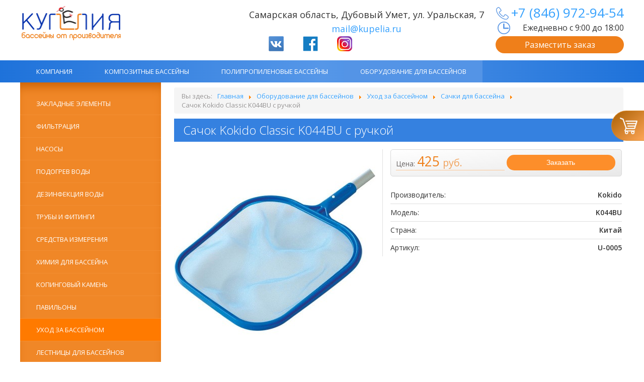

--- FILE ---
content_type: text/html; charset=utf-8
request_url: https://kupelia.ru/oborudovanie/ukhod-za-bassejnom/sachok-kokido-classic-k044bu-s-ruchkoj.html
body_size: 30121
content:
<!DOCTYPE html>
<html lang="ru-ru" dir="ltr">
<head>
	<meta name="viewport" content="width=device-width, initial-scale=1.0" />
	<meta name="yandex-verification" content="2c2786877d1f1e70" />
    <link href="https://fonts.googleapis.com/css?family=Open+Sans:300,400,400i,600,700,800&amp;subset=cyrillic,cyrillic-ext" rel="stylesheet">
	<meta charset="utf-8" />
	<base href="https://kupelia.ru/oborudovanie/ukhod-za-bassejnom/sachok-kokido-classic-k044bu-s-ruchkoj.html" />
	<meta name="keywords" content="Kokido, сачок, бассейн, поверхность" />
	<meta name="description" content="Сачок для бассейна Kokido" />
	<meta name="generator" content="Joomla! - Open Source Content Management" />
	<title>Сачок Kokido Classic K044BU с ручкой - «Купелия»</title>
	<link href="/templates/art/favicon.ico" rel="shortcut icon" type="image/vnd.microsoft.icon" />
	<link href="https://kupelia.ru/oborudovanie/ukhod-za-bassejnom/sachki-dlya-bassejna/sachok-kokido-classic-k044bu-s-ruchkoj.html" rel="canonical" />
	<link href="/templates/art/css/template.css?4a72c140640997c855fccca16e25ac32" rel="stylesheet" />
	<link href="/templates/art/css/custom.css?4a72c140640997c855fccca16e25ac32" rel="stylesheet" />
	<link href="/templates/art/css/jbzoo.css?4a72c140640997c855fccca16e25ac32" rel="stylesheet" />
	<link href="/templates/art/css/mobile.css?4a72c140640997c855fccca16e25ac32" rel="stylesheet" />
	<link href="https://kupelia.ru/media/zoo/libraries/jquery/jquery-ui.custom.css?055" rel="stylesheet" />
	<link href="https://kupelia.ru/cache/jbzoo_assets/library-7f2f617c40b315b93264f88f36fdc1600.css?644" rel="stylesheet" />
	<link href="https://kupelia.ru/cache/jbzoo_assets/default-5a95bcb6cb1b1bd4fc33621af59912630.css?207" rel="stylesheet" />
	<link href="/media/widgetkit/wk-styles-04951d20.css" rel="stylesheet" id="wk-styles-css" />
	<script src="/media/jui/js/jquery.min.js?4a72c140640997c855fccca16e25ac32"></script>
	<script src="/media/jui/js/jquery-noconflict.js?4a72c140640997c855fccca16e25ac32"></script>
	<script src="/media/jui/js/jquery-migrate.min.js?4a72c140640997c855fccca16e25ac32"></script>
	<script src="/media/zoo/assets/js/responsive.js?ver=20171212"></script>
	<script src="/components/com_zoo/assets/js/default.js?ver=20171212"></script>
	<script src="/media/jui/js/bootstrap.min.js?4a72c140640997c855fccca16e25ac32"></script>
	<script src="/templates/art/js/template.js?4a72c140640997c855fccca16e25ac32"></script>
	<!--[if lt IE 9]><script src="/media/jui/js/html5.js?4a72c140640997c855fccca16e25ac32"></script><![endif]-->
	<script src="/templates/art/js/custom.js?4a72c140640997c855fccca16e25ac32"></script>
	<script src="https://kupelia.ru/media/zoo/libraries/jquery/jquery-ui.custom.min.js?055"></script>
	<script src="https://kupelia.ru/cache/jbzoo_assets/library-542ad3396c42157cb3b27e3c950977ea0.js?691"></script>
	<script src="https://kupelia.ru/cache/jbzoo_assets/default-5285129b0df0e345172ce7e777eb71770.js?644"></script>
	<script src="/media/widgetkit/uikit2-a679b12d.js"></script>
	<script src="/media/widgetkit/wk-scripts-797be906.js"></script>
	<script>
	JBZoo.DEBUG = 0;
	jQuery.migrateMute = false;
	JBZoo.addVar("currencyList", {"default_cur":{"code":"default_cur","value":1,"name":"\u041f\u043e \u0443\u043c\u043e\u043b\u0447\u0430\u043d\u0438\u044e","format":{"symbol":"","round_type":"none","round_value":"2","num_decimals":"2","decimal_sep":".","thousands_sep":" ","format_positive":"%v%s","format_negative":"-%v%s"}},"%":{"code":"%","value":1,"name":"\u041f\u0440\u043e\u0446\u0435\u043d\u0442\u044b","format":{"symbol":"%","round_type":"none","round_value":"2","num_decimals":"2","decimal_sep":".","thousands_sep":" ","format_positive":"%v%s","format_negative":"-%v%s"}},"rub":{"code":"rub","value":93.8054,"name":"\u0420\u0443\u0431\u043b\u0438","format":{"symbol":"\u0440\u0443\u0431.","round_type":"none","round_value":0,"num_decimals":0,"decimal_sep":".","thousands_sep":" ","format_positive":"%v %s","format_negative":"-%v %s"}},"eur":{"code":"default_cur","value":1,"name":"\u041f\u043e \u0443\u043c\u043e\u043b\u0447\u0430\u043d\u0438\u044e","format":{"symbol":"","round_type":"none","round_value":"2","num_decimals":"2","decimal_sep":".","thousands_sep":" ","format_positive":"%v%s","format_negative":"-%v%s"}}} );
	JBZoo.addVar("cartItems", {} );
	JBZoo.addVar("JBZOO_DIALOGBOX_OK", "Ok" );
	JBZoo.addVar("JBZOO_DIALOGBOX_CANCEL", "Cancel" );
	jQuery(function($){ $(".jbzoo .jsGoto").JBZooGoto({}, 0); });
	jQuery(function($){ $(".jbzoo select").JBZooSelect({}, 0); });
	jQuery(function($){ $("a.jbimage-link[rel=jbimage-popup], a.jbimage-gallery").fancybox({"helpers":{"title":{"type":"outside"},"buttons":{"position":"top"},"thumbs":{"width":80,"height":80},"overlay":{"locked":false}}}, 0); });
jQuery(function($){ $(".hasTooltip").tooltip({"html": true,"container": "body"}); });	jQuery(function($){ $("#jbmodule-default-95").JBZooCartModule({"url_clean":"https:\/\/kupelia.ru\/?option=com_zoo&controller=basket&task=clear","url_reload":"https:\/\/kupelia.ru\/?option=com_zoo&controller=basket&task=reloadModule&moduleId=95","url_item_remove":"https:\/\/kupelia.ru\/?option=com_zoo&controller=basket&task=delete","text_delete_confirm":"\u0423\u0434\u0430\u043b\u0438\u0442\u044c \u0442\u043e\u0432\u0430\u0440 \u0438\u0437 \u043a\u043e\u0440\u0437\u0438\u043d\u044b?","text_empty_confirm":"\u041e\u0447\u0438\u0441\u0442\u0438\u0442\u044c \u043a\u043e\u0440\u0437\u0438\u043d\u0443?"}, 0); });

	</script>

	<!-- Global site tag (gtag.js) - Google Analytics -->
<script async src="https://www.googletagmanager.com/gtag/js?id=UA-147544029-1"></script>
<script>
  window.dataLayer = window.dataLayer || [];
  function gtag(){dataLayer.push(arguments);}
  gtag('js', new Date());

  gtag('config', 'UA-147544029-1');
</script>
<meta name="cmsmagazine" content="cb261f9b518bb8af835497be0a315f16" />
<!-- Yandex.Metrika counter -->
<script type="text/javascript" >
   (function(m,e,t,r,i,k,a){m[i]=m[i]||function(){(m[i].a=m[i].a||[]).push(arguments)};
   m[i].l=1*new Date();k=e.createElement(t),a=e.getElementsByTagName(t)[0],k.async=1,k.src=r,a.parentNode.insertBefore(k,a)})
   (window, document, "script", "https://mc.yandex.ru/metrika/tag.js", "ym");

   ym(47078379, "init", {
        clickmap:true,
        trackLinks:true,
        accurateTrackBounce:true,
        webvisor:true
   });
</script>
<noscript><div><img src="https://mc.yandex.ru/watch/47078379" style="position:absolute; left:-9999px;" alt="" /></div></noscript>
<!-- /Yandex.Metrika counter -->
  </head>
<body class="site com_zoo view- no-layout task-item itemid-149">
	<!-- Body -->
	<div class="body" id="top">
				<div class="question-form">
					<div class="form-content">
						

<div class="custom"  >
	<div class="de32-2">
  <span>Укажите детали заказа, оставьте контактные данные и наш специалист Вам ответит в ближайшее время.</span>
<form id="application" action="/send.php" method="POST" name="application">
<input name="name" type="text" id="applicationName" maxlength="40" placeholder="Ваше Имя" required />
<input name="phone" type="text" id="applicationPhone" maxlength="40" placeholder="Телефон или Email" required />
<input name="e_mail" type="text" maxlength="40" placeholder="Телефон или Email" class="bot"/>
<textarea placeholder="Текст сообщения:" id="applicationMes" name="mes" maxlength="300" required></textarea>
<label>Контрольный вопрос:</label><input name="control" type="text" maxlength="10" placeholder="Сколько будет 2x2=?" required/>
<button class="applicationButton" type="submit" form="application">Отправить</button>
</form>
    <img src="/images/3.png" class="svz1" id="svz" />
</div></div>

					</div>
				</div>
		<header class="header" role="banner">
				<div class="header-inner clearfix">
					<a class="logo" href="/">
						<img src="/images/logo.png" alt="">
					</a>
					<div class="tel">
						<a title="Позвонить" href="tel:+78469729454">+7 (846) 972-94-54</a>
					</div>
					<div class="time">
						Ежедневно с 9:00 до 18:00
					</div>
					<div class="zakaz">
						Разместить заказ
					</div>
					<div class="adress">
						<p>Самарская область, Дубовый Умет, ул. Уральская, 7</p>
						<p><a href="mailto:mail@kupelia.ru">mail@kupelia.ru</a></p>
					</div>
					<div class="social">
						<a href="https://vk.com/kupelia"><img src="/images/vk.png"></a>
						<a href="https://www.facebook.com/groups/polypools/"><img src="/images/fb.png"></a>
						<a href="https://www.instagram.com/kupelia.ru/"><img src="/images/insta.png"></a>
					</div>
					<a class="call" href="tel:+78469729454"></a>
					<div class="men-but"></div>
					<div class="header-search pull-right">
						
					</div>
				</div>
			</header>
							<div class="slide_panel_wrap">
					<div class="slide_panel">
						<div class="open"><img src="/images/cart.png"></div>
						<div><!--noindex--><div class="jbzoo jbcart-module jsJBZooCartModule" id="jbmodule-default-95">

            <div class="jbcart-module-empty clearfix">Ваша корзина пуста</div>
    
</div>
<!--/noindex--></div>
					</div>
				</div>
										<nav class="navigation" role="navigation">
					<div class="navbar pull-left">
						<a class="btn btn-navbar collapsed" data-toggle="collapse" data-target=".nav-collapse">
							<span class="element-invisible">Toggle Navigation</span>
							<span class="icon-bar"></span>
							<span class="icon-bar"></span>
							<span class="icon-bar"></span>
						</a>
					</div>
					<div class="nav-collapse">
						<ul class="nav menu">
<li class="item-101 deeper parent"><span class="nav-header ">Компания</span>
<ul class="nav-child unstyled small"><li class="item-102"><a href="/home/novosti.html" >Новости</a></li><li class="item-103"><a href="/home/kontakty.html" >Контакты</a></li></ul></li><li class="item-104 deeper parent"><a href="/kompozitnye-bassejny/modeli.html" >Композитные бассейны</a><ul class="nav-child unstyled small"><li class="item-151"><a href="/kompozitnye-bassejny/modeli.html" >Модели</a></li><li class="item-106"><a href="/kompozitnye-bassejny/tekhnologiya.html" >Технология</a></li><li class="item-107"><a href="/kompozitnye-bassejny/montazh.html" >Монтаж</a></li><li class="item-108"><a href="/kompozitnye-bassejny/foto.html" >Фото</a></li><li class="item-109"><a href="/kompozitnye-bassejny/voprosy-i-otvety.html" >Вопросы и ответы</a></li><li class="item-129"><a href="/kompozitnye-bassejny/preimushchestva.html" >Преимущества</a></li></ul></li><li class="item-110 deeper parent"><a href="/polipropilenovye-bassejny/modeli.html" >Полипропиленовые бассейны</a><ul class="nav-child unstyled small"><li class="item-152"><a href="/polipropilenovye-bassejny/modeli.html" >Модели</a></li><li class="item-112"><a href="/polipropilenovye-bassejny/tekhnologiya.html" >Технология</a></li><li class="item-113"><a href="/polipropilenovye-bassejny/montazh.html" >Монтаж</a></li><li class="item-114"><a href="/polipropilenovye-bassejny/foto.html" >Фото</a></li><li class="item-115"><a href="/polipropilenovye-bassejny/voprosy-i-otvety.html" >Вопросы и ответы</a></li><li class="item-130"><a href="/polipropilenovye-bassejny/preimushchestva.html" >Преимущества</a></li><li class="item-150"><a href="/polipropilenovye-bassejny/emkosti-dlya-ryby-uzv.html" >Емкости для рыбы, УЗВ</a></li></ul></li><li class="item-116 active deeper parent"><a href="/oborudovanie.html" >Оборудование для бассейнов</a><ul class="nav-child unstyled small"><li class="item-117"><a href="/oborudovanie/zakladnoe-oborudovanie.html" >Закладные элементы</a></li><li class="item-138"><a href="/oborudovanie/filtraciya.html" >Фильтрация</a></li><li class="item-139"><a href="/oborudovanie/nasosy.html" >Насосы</a></li><li class="item-140"><a href="/oborudovanie/podogrev-vody.html" >Подогрев воды</a></li><li class="item-143"><a href="/oborudovanie/dezinfektsiya-vody.html" >Дезинфекция воды</a></li><li class="item-119"><a href="/oborudovanie/truby-i-fitingi.html" >Трубы и фитинги</a></li><li class="item-144"><a href="/oborudovanie/sredstva-izmereniya.html" >Средства измерения</a></li><li class="item-145"><a href="/oborudovanie/khimiya-dlya-bassejna.html" >Химия для бассейна</a></li><li class="item-147"><a href="/oborudovanie/kopingovyj-kamen.html" >Копинговый камень</a></li><li class="item-122"><a href="/oborudovanie/pavilony.html" title="Павильоны для бассейнов">Павильоны</a></li><li class="item-149 current active"><a href="/oborudovanie/ukhod-za-bassejnom.html" >Уход за бассейном</a></li><li class="item-164"><a href="/oborudovanie/lestnitsy.html" >Лестницы для бассейнов</a></li></ul></li></ul>

					</div>
				</nav>
						

		<div class="container">
			<!-- Header -->
			<div class="row-fluid">
									<!-- Begin Sidebar -->
					<div id="sidebar" class="span3 sidebar1">
						<div class="left-open"><div class="krug-open"><img src="/images/right-arrow.png"></div></div>
						<div class="sidebar-nav scroll-block">
									<div class="moduletable">
						<ul class="nav menu">
<li class="item-117"><a href="/oborudovanie/zakladnoe-oborudovanie.html" >Закладные элементы</a></li><li class="item-138"><a href="/oborudovanie/filtraciya.html" >Фильтрация</a></li><li class="item-139"><a href="/oborudovanie/nasosy.html" >Насосы</a></li><li class="item-140"><a href="/oborudovanie/podogrev-vody.html" >Подогрев воды</a></li><li class="item-143"><a href="/oborudovanie/dezinfektsiya-vody.html" >Дезинфекция воды</a></li><li class="item-119"><a href="/oborudovanie/truby-i-fitingi.html" >Трубы и фитинги</a></li><li class="item-144"><a href="/oborudovanie/sredstva-izmereniya.html" >Средства измерения</a></li><li class="item-145"><a href="/oborudovanie/khimiya-dlya-bassejna.html" >Химия для бассейна</a></li><li class="item-147"><a href="/oborudovanie/kopingovyj-kamen.html" >Копинговый камень</a></li><li class="item-122"><a href="/oborudovanie/pavilony.html" title="Павильоны для бассейнов">Павильоны</a></li><li class="item-149 current active"><a href="/oborudovanie/ukhod-za-bassejnom.html" >Уход за бассейном</a></li><li class="item-164"><a href="/oborudovanie/lestnitsy.html" >Лестницы для бассейнов</a></li></ul>
		</div>
	
						</div>
					</div>
					<!-- End Sidebar -->
								<main id="content" role="main" class="span9">
					<!-- Begin Content -->
							<div class="moduletable">
						
<ul itemscope itemtype="https://schema.org/BreadcrumbList" class="breadcrumb">
			<li>
			Вы здесь: &#160;
		</li>
	
				<li itemprop="itemListElement" itemscope itemtype="https://schema.org/ListItem">
									<a itemprop="item" href="/" class="pathway"><span itemprop="name">Главная</span></a>
				
									<span class="divider">
						<img src="/media/system/images/arrow.png" alt="" />					</span>
								<meta itemprop="position" content="1">
			</li>
					<li itemprop="itemListElement" itemscope itemtype="https://schema.org/ListItem">
									<a itemprop="item" href="/oborudovanie.html" class="pathway"><span itemprop="name">Оборудование для бассейнов</span></a>
				
									<span class="divider">
						<img src="/media/system/images/arrow.png" alt="" />					</span>
								<meta itemprop="position" content="2">
			</li>
					<li itemprop="itemListElement" itemscope itemtype="https://schema.org/ListItem">
									<a itemprop="item" href="/oborudovanie/ukhod-za-bassejnom.html" class="pathway"><span itemprop="name">Уход за бассейном</span></a>
				
									<span class="divider">
						<img src="/media/system/images/arrow.png" alt="" />					</span>
								<meta itemprop="position" content="3">
			</li>
					<li itemprop="itemListElement" itemscope itemtype="https://schema.org/ListItem">
									<a itemprop="item" href="/oborudovanie/ukhod-za-bassejnom/sachki-dlya-bassejna.html" class="pathway"><span itemprop="name">Сачки для бассейна</span></a>
				
									<span class="divider">
						<img src="/media/system/images/arrow.png" alt="" />					</span>
								<meta itemprop="position" content="4">
			</li>
					<li itemprop="itemListElement" itemscope itemtype="https://schema.org/ListItem" class="active">
				<span itemprop="name">
					Сачок Kokido Classic K044BU с ручкой				</span>
				<meta itemprop="position" content="5">
			</li>
		</ul>
		</div>
	
					<div id="system-message-container">
	</div>

					<div id="yoo-zoo" class="jbzoo jbzoo-view-item jbzoo-app-katalog jbzoo-tmpl-catalog yoo-zoo clearfix">
<div class="jbzoo-item jbzoo-item-uhod-za-bassejnom jbzoo-item-full jbzoo-item-117">
<div class="full">
	<h1 class="full-title"><span> Сачок Kokido Classic K044BU с ручкой </span></h1>
	<div class="full-image">
		<div class="full-image-content">
			 <a class="jbimage-link jbimage-gallery full_117_f06e5422-c542-4e6e-bc29-83f95d7cb70e" title="Сачок Kokido Classic K044BU с ручкой" href="https://kupelia.ru/media/zoo/images/k044pic_2_a2e6f7d19b93441d57c5797da58905f6.jpg" rel="jbimage-gallery-117" target="_blank" id="jbimage-link-69421123735a5"><img class="jbimage full_117_f06e5422-c542-4e6e-bc29-83f95d7cb70e" alt="Сачок Kokido Classic K044BU с ручкой" title="Сачок Kokido Classic K044BU с ручкой" src="https://kupelia.ru/media/zoo/images/k044pic_2_b21b969ebf429b5d8b80cc4838fd1184.jpg" width="400" height="400" data-template="popup" /></a> 
 		</div>
		<div class="full-gallery">
			  		</div>
	</div>
	<div class="full-content">
		<div class="full-price fullw-price">
			<div class="element element-jbpricecalc first last">
	<script type="text/javascript">JBZoo.mergeVar("117a73a171f-2291-4a85-9206-8b1fb0cbf131.elements", {"value":[],"buttons":{"hash":"bd6e84d5c14c3eebbd4fc261f6404fa3","item_id":"117","element_id":"a73a171f-2291-4a85-9206-8b1fb0cbf131","key":"466f8588778c0d6acd7992b64c967def","basket":"https:\/\/kupelia.ru\/index.php?option=com_zoo&controller=basket&task=index&Itemid=128&nc=4530","isModal":false,"isInCart":0,"addAlert":0,"addAlertText":"\u0422\u043e\u0432\u0430\u0440 \u0434\u043e\u0431\u0430\u0432\u043b\u0435\u043d \u0432 \u043a\u043e\u0440\u0437\u0438\u043d\u0443!","addAlertTimeout":3000,"remove":"https:\/\/kupelia.ru\/?option=com_zoo&controller=default&task=callelement&element=a73a171f-2291-4a85-9206-8b1fb0cbf131&method=ajaxRemoveFromCart&item_id=117","add":"https:\/\/kupelia.ru\/?option=com_zoo&controller=default&task=callelement&element=a73a171f-2291-4a85-9206-8b1fb0cbf131&method=ajaxAddToCart&item_id=117","modal":"https:\/\/kupelia.ru\/?option=com_zoo&controller=default&task=callelement&element=a73a171f-2291-4a85-9206-8b1fb0cbf131&method=ajaxModalWindow&item_id=117&args%5Btemplate%5D=modal&args%5Blayout%5D=full&args%5Bhash%5D=bd6e84d5c14c3eebbd4fc261f6404fa3&tmpl=component&modal=1"}})</script><script type="text/javascript">JBZoo.mergeVar("117a73a171f-2291-4a85-9206-8b1fb0cbf131.template", {"bd6e84d5c14c3eebbd4fc261f6404fa3":"default"})</script><div id="jbprice-585879" class="jsPrice-117-a73a171f-2291-4a85-9206-8b1fb0cbf131 jsPrice jsJBPrice jsJBPrice-a73a171f-2291-4a85-9206-8b1fb0cbf131-117 bd6e84d5c14c3eebbd4fc261f6404fa3 jbprice jbprice-tmpl-default jbprice-type-calc">
<div data-identifier="_value" data-template="default" data-index="0" data-position="list" class="jbprice-value jsElement jsPriceElement jsValue jsCore jselementdefaultlist0">

    <div class="jbprice-value-row">
        <span class="jbprice-value-label">Цена:</span>
        <span class="jbprice-value-total"><span data-moneyid="14" data-value="425" data-currency="rub" data-showplus="0" class="jsMoney jbcartvalue">
<span class="jbcurrency-value">425</span> <span class="jbcurrency-symbol">руб.</span></span></span>
    </div>

</div>
<div data-identifier="_buttons" data-template="default" data-index="1" data-position="list" class="jbprice-buttons jsElement jsPriceElement jsButtons jsCore jselementdefaultlist1">
<!--noindex-->
<div class="jsPriceButtons not-in-cart"> <!-- remove all classes but $inCartClass -->

    
<span class="jsAddToCart jbbutton green jbprice-buttons-add">Заказать</span>

<span class="jsRemoveFromCart jsRemoveElement jbbutton small orange jbprice-buttons-remove">Удалить из корзины</span>

</div>
<!--/noindex-->
</div>
<script type="text/javascript">
	jQuery(function($){ setTimeout(function(){$(".jsPrice-117-a73a171f-2291-4a85-9206-8b1fb0cbf131").JBZooPrice({"hash":"bd6e84d5c14c3eebbd4fc261f6404fa3","itemId":"117","identifier":"a73a171f-2291-4a85-9206-8b1fb0cbf131","variantUrl":"https:\/\/kupelia.ru\/?option=com_zoo&controller=default&task=callelement&element=a73a171f-2291-4a85-9206-8b1fb0cbf131&method=ajaxChangeVariant&item_id=117"}, 1);}, 0); });
</script>
</div></div>		</div>
		<ul class="full-properties fullw-properties">
			<li class="element element-text first">
	Производитель: <span>Kokido</span></li>
<li class="element element-text">
	Модель: <span>K044BU</span></li>
<li class="element element-text">
	Страна: <span>Китай</span></li>
<li class="element element-text last">
	Артикул: <span>U-0005</span></li>		</ul>
	</div>
	<div class="full-text2 fullw-text2">
		 <p>Сачок с ручкой 150 см. Classic.</p> 	</div>
</div>
<div class="relate">
	<h2>Похожие товары</h2>
	 <div class="related-items related-items-col-4 clearfix"><div class="rborder column width25 first last"><div class="jb-box"><div class="jbzoo-item jbzoo-item-uhod-za-bassejnom jbzoo-item-related jbzoo-item-118">
<div class="teaserblock">
	<div class="teaserblock-image">
		<div class="teaserblock-image-content">
			 <img class="jbimage related_118_f06e5422-c542-4e6e-bc29-83f95d7cb70e" alt="Сачок Kokido Design-O донный K414BU" title="Сачок Kokido Design-O донный K414BU" src="https://kupelia.ru/media/zoo/images/k414pic_green_2_9a1fbcff508a09b1da0e9b0c3caaeb9a.jpg" width="400" height="300" data-template="default" /> 
 		</div>
	</div>
	<h2 class="teaserblock-title"><span> <a title="Сачок Kokido Design-O донный K414BU" href="/oborudovanie/ukhod-za-bassejnom/sachki-dlya-bassejna/sachok-kokido-design-o-donnyj-k414bu.html">Сачок Kokido Design-O донный K414BU</a> </span></h2>
	<div class="teaserblock-content">
		<div class="teaserblock-price">
			<div class="element element-jbpricecalc first last">
	<script type="text/javascript">JBZoo.mergeVar("118a73a171f-2291-4a85-9206-8b1fb0cbf131.elements", {"value":[],"buttons":{"hash":"225fdcc85219a2414441ed8603f3a0a1","item_id":"118","element_id":"a73a171f-2291-4a85-9206-8b1fb0cbf131","key":"c289c9cd74ec2e52717dcaf667e39719","basket":"https:\/\/kupelia.ru\/index.php?option=com_zoo&controller=basket&task=index&Itemid=128&nc=5943","isModal":false,"isInCart":0,"addAlert":0,"addAlertText":"\u0422\u043e\u0432\u0430\u0440 \u0434\u043e\u0431\u0430\u0432\u043b\u0435\u043d \u0432 \u043a\u043e\u0440\u0437\u0438\u043d\u0443!","addAlertTimeout":3000,"remove":"https:\/\/kupelia.ru\/?option=com_zoo&controller=default&task=callelement&element=a73a171f-2291-4a85-9206-8b1fb0cbf131&method=ajaxRemoveFromCart&item_id=118","add":"https:\/\/kupelia.ru\/?option=com_zoo&controller=default&task=callelement&element=a73a171f-2291-4a85-9206-8b1fb0cbf131&method=ajaxAddToCart&item_id=118","modal":"https:\/\/kupelia.ru\/?option=com_zoo&controller=default&task=callelement&element=a73a171f-2291-4a85-9206-8b1fb0cbf131&method=ajaxModalWindow&item_id=118&args%5Btemplate%5D=modal&args%5Blayout%5D=related&args%5Bhash%5D=225fdcc85219a2414441ed8603f3a0a1&tmpl=component&modal=1"}})</script><script type="text/javascript">JBZoo.mergeVar("118a73a171f-2291-4a85-9206-8b1fb0cbf131.template", {"225fdcc85219a2414441ed8603f3a0a1":"default"})</script><div id="jbprice-603779" class="jsPrice-118-a73a171f-2291-4a85-9206-8b1fb0cbf131 jsPrice jsJBPrice jsJBPrice-a73a171f-2291-4a85-9206-8b1fb0cbf131-118 225fdcc85219a2414441ed8603f3a0a1 jbprice jbprice-tmpl-default jbprice-type-calc">
<div data-identifier="_value" data-template="default" data-index="0" data-position="list" class="jbprice-value jsElement jsPriceElement jsValue jsCore jselementdefaultlist0">

    <div class="jbprice-value-row">
        <span class="jbprice-value-label">Цена:</span>
        <span class="jbprice-value-total"><span data-moneyid="28" data-value="404" data-currency="rub" data-showplus="0" class="jsMoney jbcartvalue">
<span class="jbcurrency-value">404</span> <span class="jbcurrency-symbol">руб.</span></span></span>
    </div>

</div>
<div data-identifier="_buttons" data-template="default" data-index="1" data-position="list" class="jbprice-buttons jsElement jsPriceElement jsButtons jsCore jselementdefaultlist1">
<!--noindex-->
<div class="jsPriceButtons not-in-cart"> <!-- remove all classes but $inCartClass -->

    
<span class="jsAddToCart jbbutton green jbprice-buttons-add">Заказать</span>

<span class="jsRemoveFromCart jsRemoveElement jbbutton small orange jbprice-buttons-remove">Удалить из корзины</span>

</div>
<!--/noindex-->
</div>
<script type="text/javascript">
	jQuery(function($){ setTimeout(function(){$(".jsPrice-118-a73a171f-2291-4a85-9206-8b1fb0cbf131").JBZooPrice({"hash":"225fdcc85219a2414441ed8603f3a0a1","itemId":"118","identifier":"a73a171f-2291-4a85-9206-8b1fb0cbf131","variantUrl":"https:\/\/kupelia.ru\/?option=com_zoo&controller=default&task=callelement&element=a73a171f-2291-4a85-9206-8b1fb0cbf131&method=ajaxChangeVariant&item_id=118"}, 1);}, 0); });
</script>
</div></div>		</div>
	</div>
</div>
</div></div></div></div> </div></div></div>

					
					<br>
					<!-- End Content -->
				</main>
							</div>
		</div>
	</div>
	<!-- Footer -->
	<div class="foot">
        <div class="on-footer">
            <div class="on-footer-in">
               

<div class="custom"  >
	<p> </p>
<!-- Yandex.Metrika counter -->
<p>
<script>// <![CDATA[
(function (d, w, c) {
        (w[c] = w[c] || []).push(function() {
            try {
                w.yaCounter47078379 = new Ya.Metrika({
                    id:47078379,
                    clickmap:true,
                    trackLinks:true,
                    accurateTrackBounce:true,
                    webvisor:true
                });
            } catch(e) { }
        });

        var n = d.getElementsByTagName("script")[0],
            s = d.createElement("script"),
            f = function () { n.parentNode.insertBefore(s, n); };
        s.type = "text/javascript";
        s.async = true;
        s.src = "https://mc.yandex.ru/metrika/watch.js";

        if (w.opera == "[object Opera]") {
            d.addEventListener("DOMContentLoaded", f, false);
        } else { f(); }
    })(document, window, "yandex_metrika_callbacks");
// ]]></script>
</p>
<noscript><div><img src="https://mc.yandex.ru/watch/47078379" style="position:absolute; left:-9999px;" alt="" /></div></noscript><!-- /Yandex.Metrika counter -->
<p>
<script data-skip-moving="true">// <![CDATA[
(function(w,d,u,b){
                s=d.createElement('script');r=(Date.now()/60000|0);s.async=1;s.src=u+'?'+r;
                h=d.getElementsByTagName('script')[0];h.parentNode.insertBefore(s,h);
        })(window,document,'https://cdn.bitrix24.ru/b1004281/crm/site_button/loader_2_ojb9mn.js');
// ]]></script>
</p>
<div class="foot1">
<p><b>Бассейны и оборудование для них</b></p>
<a href="/kompozitnye-bassejny/modeli.html">композитные бассейны</a><a href="/polipropilenovye-bassejny/modeli.html">полипропиленовые бассейны</a><a href="/oborudovanie">бассейновое оборудование</a><a href="/oborudovanie/podogrev-vody.html">подогрев воды</a><a href="/oborudovanie/lestnitsy.html">лестницы и поручни</a><a href="/oborudovanie/truby-i-fitingi.html">трубы и фитинги</a><a title="Копинговый камень" href="/oborudovanie/kopingovyj-kamen.html" rel="alternate">копинговый камень</a><a title="Фильтры" href="/oborudovanie/filtraciya/filtry-2.html" rel="alternate">фильтры</a></div>
<div class="foot2">
<p><b>Адрес:</b></p>
<p>Самарская область, <br />Дубовый Умет, Уральская, 7</p>
</div>
<div class="foot3">
<p><b>Телефон:</b></p>
<p>+7 (846) 972-94-54</p>
<a href="https://api.whatsapp.com/send?phone=79276929454">WhatsApp +79276929454</a> <a href="viber://add?number=79276929454">Viber +79276929454</a></div>
<div class="foot4">
<p><b>Email:</b></p>
<p>mail@kupelia.ru</p>
</div>
<script>// <![CDATA[
(function(d) {

var s=d.createElement("script");

s.type="text/javascript";

s.src="https://adlaim.ru/js/copyrights.js";

d.getElementsByTagName("head")[0].appendChild(s);

})(document);
// ]]></script></div>

            </div>
        </div>
        <footer class="footer" role="contentinfo">
            <div class="container">
				<span class="copyright">
					&copy; 2025 «Купелия»				</span>
                <span class="creater">
					<a href="http://artclick.su/sozdanie-saitov.html/?utm_source=kupelia.ru&amp;utm_medium=url&amp;utm_campaign=footer" rel="nofollow">Создание сайтов</a> - Веб-студия Арт-Клик
				</span> 
            </div>
        </footer>
    </div>
	
</body>
</html>


--- FILE ---
content_type: text/css
request_url: https://kupelia.ru/templates/art/css/custom.css?4a72c140640997c855fccca16e25ac32
body_size: 10848
content:
.body,body,html{min-height:100%}.body,.katlink,.kontakt,.services__item--img{box-sizing:border-box}.body{padding-bottom:278px}.header-inner,.nav-collapse,.on-footer-in,.footer-in-content{width:1200px;margin:0 auto}.header-inner,.ban-block,.block-content,.on-footer,.footer-in-content,.sidebar-nav,.slide_panel,.de32-2,.services__item--img{position:relative}.header{height:120px}.navigation .nav-child{background:rgba(255,255,255,0.9);background:rgba(0,106,204,0.95);border-radius:0;margin-left:20px}.navigation .nav-child li > a:hover,.navigation .nav-child li > a:hover,.navigation .nav-child li > a:hover{background:#12aa6d!important}.navigation .nav-child li > a:hover{background:#5494e6!important;box-shadow:none;transition:all ease 0.2s}.spoiler-wrapper a:hover{transition:all ease 0.2s;opacity:0.8;color:auto}.logo,.tel,.zakaz,.time,.ban-block:after,.social,.on-footer:before,.foot-map,.katlink,.sidebar-nav:after,.slide_panel div.open,.svz1,.services__item--img img,.adress{position:absolute}.logo,.svz1{top:12px}.navigation .nav li >ul>li,.navigation .nav-child a,.ban-block:after,.ban-block h1 span,.on-footer:before,.sidebar-nav:after,.slide_panel .btn-success,.slide_panel .btn-danger,.de32-2 span,.svz1,.applicationButton,.spoiler-wrapper a{display:block}.navigation .nav li >ul>li:last-child{border-bottom:none}.navigation .nav li >ul{animation:opacity 0.4s ease}.navigation .nav-child a{padding:10px 35px;clear:both;line-height:18px;white-space:nowrap}.navigation .nav-child a,.de32-2 span,.kontakt{font-size:15px}.navigation .nav-child a,h2{font-weight:400}.homekat p{line-height:18px;font-weight:600;margin:10px 0}.navigation .nav-child a,.zakaz,.ban-block,.footer,.copyright,.developer,.creater a,.on-footer-in,.foot a,.foot1 a:hover,.katlink,.katlink:hover,.sidebar-nav,.slide_panel .btn-danger,.de32-2 p{color:#fff}.tel,.zakaz,.time,.on-footer:before,.cart,.slide_panel_wrap,.slide_panel,.services__item--img img{right:0}.tel{top:14px;font-size:26px;background:url(/images/tel.png)no-repeat;padding:2px 0 6px 30px}.zakaz,.social{top:72px}.zakaz{padding:8px 0;width:255px;animation:leftlight 6s infinite}.zakaz,.ban-block h1,.homekat,.de32-2,.services__wrapper,.services__item,.adress{text-align:center}.zakaz,.time,.foot h3,.applicationButton,#application,.k-tel,.k-geo,.k-mail{font-size:16px}.zakaz,.foot1 a{border-radius:25px}.zakaz,.slide_panel div.open,.svz1:hover,.applicationButton:hover{cursor:pointer}.zakaz:hover{background:#4d83d9;animation:none}.zakaz:hover,.homekat:hover .katlink{transition:all ease 0.5s}.time{top:43px;background:url(/images/time.png)no-repeat;padding:3px 0 4px 50px}.ban-block{width:300px;height:400px}.ban-block,.foot1 a:hover,.sidebar-nav{background:#f08727}.ban-block,.slide_panel,.de32-2{padding:20px}.ban-block,.sidebar-nav{box-shadow:inset 0 18px 20px -10px #ca6104}.ban-block:after,.on-footer:before,.sidebar-nav:after{content:""}.ban-block:after,.sidebar-nav:after{background:url(/images/volna-after.png)no-repeat}.ban-block:after{width:340px;height:64px;bottom:-64px}.de32-2{width:340px;margin:5% auto;z-index:104;background:#F0F0F0}.ban-block:after,.katlink,.sidebar-nav:after,.services__item--img img{left:0}.ban-block h1,.ban-block h1 span,.spoiler-wrapper a{font-size:22px}.ban-block ul{margin:0 0 9px 5px}.ban-block li,.item-page li{list-style:none}.social{left:477px}.social a{margin:0 17px}.social a:hover{opacity:0.7}.social a:hover,.creater a:hover,.foot1 a:hover,.slide_panel a:hover,.slide_panel .btn-danger:hover,.slide_panel .btn-success:hover{transition:all ease 0.3s}.social img{width:30px}.item-page{line-height:22px}.block3,.copyright,.developer,.foot1,.foot2,.foot3,.foot4,.foot1 a,.border-l-r,.kontakt,.map,.services__item{display:inline-block}.block3,.foot1,.foot2,.foot3,.foot4,.kontakt,.map,.services__item{vertical-align:top}.block3{width:33%}.block-content{overflow:hidden}.homekat{margin-top:50px}.homekat .block-content{margin:0 40px}.homekat img,.on-footer{height:150px}.homekat img{margin:0}.homekat p,.katlink,.adress{font-size:18px}.homekat span{font-size:24px;color:#f08727}.homekat span,.foot h3,.foot3 p,.spoiler-wrapper a{font-weight:300}.foot{margin-top:-278px;padding-top:80px}.footer{background:linear-gradient(to right,#1e72da,#37a3ff,#1e72da)}.copyright,.developer,#applicationMes,#applicationPhone,#applicationMail,#applicationName{font-size:14px}.copyright{float:left}.copyright,.creater{padding:15px 0}.creater{float:right}.creater a:hover{color:#efefef}.creater a:hover,.foot1 a:hover,.katlink:hover,.slide_panel .btn-success,.spoiler-wrapper a,.spoiler-wrapper a:hover{text-decoration:none}.on-footer{background:#55c4fb}.on-footer:before{background:url('/images/volna2.png')no-repeat;width:439px;height:87px;top:-74px}.foot-map,.katlink,.question-form,.width100{width:100%}.footer-in-content{height:300px}.foot p{margin:5px 0}.foot a:hover{color:#ccc}.foot1,.foot2,.foot3{margin-right:30px}.foot1{width:663px}.foot2{width:150px}.foot3{width:175px}.foot4{width:110px;margin-right:0}.foot3 p{font-size:20px;line-height:20px}.foot1 a{background:#d3eefd;padding:0 7px 1px;font-size:12px;color:#0c97ea;margin:3px 1px}.katlink{background:rgb(240,135,39);padding:14px 0 16px;border-radius:120px;bottom:0;opacity:0}.services__item--img img{bottom:0;top:0;max-width:30px;max-height:32px;margin:auto}.homekat:hover .katlink{opacity:1}.sidebar-nav{padding:20px 0}.row-fluid .span3{width:280px}.sidebar-nav li:first-child a{border:none}.applicationButton{border:none;color:#fff;background:#ff8f00;padding:6px;width:200px;margin:15px auto 0;border-radius:4px;transition:0.3s all}.cart,.slide_panel_wrap,.question-form{position:fixed}.cart,.question-form{z-index:999}.cart{top:250px}.f-element img{height:70px}.slide_panel_wrap{width:66px;z-index:9999999;top:220px}.slide_panel_wrap img{max-width:35px;vertical-align:none}.slide_panel{margin-left:68px;width:170px;top:0;border:1px solid #bcbaba;background:linear-gradient(to top left,#fff,#EDEAEA);min-height:18px}.slide_panel a:hover{color:#ff8f8f}.slide_panel .btn-success{background:rgb(118,185,73);padding:5px 10px;color:#fff!important;margin-top:5px;height:18px;line-height:18px!important;float:none}.slide_panel .btn-danger{padding:5px 10px;background:rgb(254,84,84)}.slide_panel .btn-success,.slide_panel .btn-danger,.de32-2 p,.kontakt{border-radius:3px}#respond{padding:5px 15px;background:rgb(243,243,243);border:1px solid #ccc}#respond,.map{border-radius:5px}#respond,.de32-2 span{margin-top:10px}.question-form,.left-open,.men-but,.call{display:none}.question-form,body,html{height:100%}.question-form{background:RGBA(0,0,0,0.6);min-width:1200px}.de32-2 p,.de32-2 p{background:#21a521}.de32-2 p{padding:10px}.form-open{display:table}.form-content{display:table-cell;vertical-align:middle}.de32-2 span,.item-page p,.item-page img{margin-bottom:15px}.svz1{width:20px;right:12px;transition:0.8s}.svz1:hover{-moz-transform:rotate(180deg);-ms-transform:rotate(180deg);-webkit-transform:rotate(180deg);-o-transform:rotate(180deg);transform:rotate(180deg);z-index:106}.de32-2 textarea{min-height:150px}.applicationButton:hover{background:#363636}.bot{display:none!important}.spoiler-wrapper a{margin-bottom:20px;background:url(/images/plus.png)no-repeat;padding:0 0 5px 36px;background-size:24px}.kontakt{width:290px;padding:10px 20px;margin:5px;background:linear-gradient(to right bottom,#fff,#f7f7f7);height:173px}.kontakt,.map{border:1px solid #dedede}.k-tel{background:url('/images/tel.png')no-repeat}.k-geo{background:url('/images/kgeo.png')no-repeat}.k-mail{background:url('/images/kmail.png')no-repeat}.map{width:575px;margin:5px 0 0 10px}.services__wrapper{margin:20px 0 -5px}.services__item{padding-bottom:10px;width:120px;margin:5px 7px}.services__item--img{border:1px solid #0766a6;border-radius:50%;width:61px;height:61px;margin:0 auto 3px}.adress{top:20px;left:455px}.nav-header:hover,.active>a{background:#5494e6}.nav > li > span,.nav > li > a{padding:13px 32px}.nav > li > span{font-size:13px}.nav > li > a{font-size:13px}.sidebar-nav a:hover,.sidebar-nav .active a{background:#ff7a00!important}.slide_panel a:link{color:#5a5a5a}.slide_panel a{color:#5a5a5a}.slide_panel .btn-danger:hover{background:rgb(98,97,96)}.slide_panel .btn-success:hover{background:rgb(98,97,96)}#applicationMes,#applicationPhone,#applicationMail,#applicationName{width:250px;padding:4px 8px;color:#303F50;border:1px solid #DEDEDE;margin:2px auto}.de32-2 textarea:input-placeholder,.de32-2 textarea::-webkit-input-placeholder,.de32-2 input::-moz-placeholder,.de32-2 textarea::-moz-placeholder,.de32-2 input:-moz-placeholder,.de32-2 textarea:-moz-placeholder,.de32-2 input:-ms-input-placeholder,.de32-2 textarea:-ms-input-placeholder,.de32-2 input:-o-input-placeholder,.de32-2 textarea:-o-input-placeholder,.de32-2 input:input-placeholder,.de32-2 input::-webkit-input-placeholder{color:#727272!important}.navigation .nav li >ul>li{border-top:1px solid #277dce;border-bottom:none}.navigation .nav li >ul>li:first-child{border-top:none}.ban-block h1{line-height:24px;border-bottom:1px solid #ff9535;padding-bottom:20px;margin:0 -10px}.creater a,.spoiler-wrapper a span{border-bottom:1px dashed}.foot h3{margin-bottom:8px;border-bottom:1px solid #7aceff;color:#e8f6fd}.sidebar-nav a{border-top:1px solid #f38e32}.border-l-r{height:185px;border-left:1px solid #5F5E5E;border-right:1px solid #3C3C3C;margin-bottom:10px}.slide_panel div.open{padding:13px 15px 12px 16px;top:-1px;right:210px;border:1px solid #da8524;border-radius:50px 0 0px 50px;background:linear-gradient(to top left,#ffa656,#a96004);border-right:1px solid #ccc}h2{border-bottom:1px solid #eee;padding-bottom:5px}.tel,.time,.ban-block li{background-size:25px}.banner-home{background:url('/images/banner-home.jpg');background-position:top center;height:500px}.ban-block li{background:url(/images/galochka.png)no-repeat;padding:0 0 0 40px;margin:22px 0;background-position:0 6px}.sidebar-nav:after{width:280px;height:53px;bottom:-53px;background-size:281px}.item-page li{background:url(/images/ok.png)no-repeat;padding:1px 0 10px 26px;background-size:20px}.k-tel,.k-geo,.k-mail{background-size:20px!important;padding:0 0 2px 30px!important;margin:10px 0!important;background-position:0 1px!important}@keyframes opacity{0%{opacity:0}100%{opacity:1}}@keyframes opacity{0%{opacity:0}100%{opacity:1}}@keyframes leftlight{0%{background:#ef7f1a}91%{background:#ef7f1a}92%{background:linear-gradient(-45deg,#ef7f1a,#ff871a 100%,#ef7f1a)}93%{background:linear-gradient(-45deg,#ef7f1a,#ff902c 95%,#ef7f1a)}94%{background:linear-gradient(-45deg,#ef7f1a,#ff902c 85%,#ef7f1a)}95%{background:linear-gradient(-45deg,#ef7f1a,#f99840 75%,#ef7f1a)}96%{background:linear-gradient(-45deg,#ef7f1a,#f99840 50%,#ef7f1a)}97%{background:linear-gradient(-45deg,#ef7f1a,#ff902c 25%,#ef7f1a)}98%{background:linear-gradient(-45deg,#ef7f1a,#ff902c 15%,#ef7f1a)}99%{background:linear-gradient(-45deg,#ef7f1a,#ff871a 7%,#ef7f1a)}100%{background:linear-gradient(-45deg,#ef7f1a,#ff871a 0,#ef7f1a)}}

--- FILE ---
content_type: text/css
request_url: https://kupelia.ru/templates/art/css/jbzoo.css?4a72c140640997c855fccca16e25ac32
body_size: 10827
content:
.jbzoo-item{
	margin: 0 !important;
}
.teaser{
	height: 220px;
    border: 1px solid #c7c6c6;
    border-radius: 5px;
    margin-bottom: 40px;
    background: linear-gradient(to right bottom, #fff, #f9f6f6);
}
.teaser-image{
	display: inline-block;
	vertical-align: top;
	width: 400px;
	text-align: center;
	height: 220px;
}
.teaser-image-content{
	display: table;
	width: 100%;
	height: 100%;
}
.teaser-image a{
	display: table-cell;
	vertical-align: middle;
}
.teaser-content{
	display: inline-block;
	vertical-align: top;
	width: 487px;
	box-sizing: border-box;
	padding-left: 20px;
	padding-right: 10px;
	box-shadow: -20px 0px 32px -17px #a5a1a1;
	height: 220px;
}
.teaser-title{
	line-height: 20px;
	height: 49px;
	background: #3581e0;
	margin: -1px -11px 14px -20px;
	border-radius: 0px 5px 0px 0px;
	padding: 0 18px;
	font-size: 20px;
	display: block;
}
.teaser-title span{
	display: table;
	width: 100%;
	height: 100%;
}
.teaser-title a{
	font-weight: 300;
    color: #fff;
    display: table-cell;
    vertical-align: middle;
}
.teaser-title a:hover{
	text-decoration: none;
	color: #cde3ff;
    transition: all ease 0.3s;
}
.teaser-block1{
	display: inline-block;
	vertical-align: top;
	width: 235px;
	margin-top: 5px;
}
.teaser-block2{
	display: inline-block;
	vertical-align: top;
	padding-left: 27px;
	width: 190px;
	margin-top: 2px;
}
.teaser-properties{
	list-style: none;
	margin: 0;
}
.teaser-properties li{
	border-bottom: 1px solid #dedede;
    padding: 8px 0;
}
.teaser-properties li:last-child{
	border: none;
}
.teaser-properties span{
	text-align: right;
	float: right;
	font-weight: 600;
}
.teaser-price{
	
}
.teaser-price select{
	width: 100%;
	padding: 0 5px;
}
.teaser-link{
	text-align: center;
}
.teaser-link a{
	background: #5294e7;
    color: #fff;
    width: 100%;
    display: block;
    border-radius: 25px;
    padding: 6px 0;
}
.teaser .jsMoney{
    font-size: 22px;
    color: #ef7f1a;
} 
span.jsAddToCart.jbbutton.green.jbprice-buttons-add {
    width: 100%;
    border-radius: 25px;
    background: #fd8e2a;
    border: 0px;
    box-shadow: none;
	margin: 0;
}
span.jsAddToCart.jbbutton.green.jbprice-buttons-add:hover, .teaser-link a:hover{
	background: #444;
	transform: none;
	text-decoration: none;
	transition: all ease 0.3s;
} 
.jbzoo .jbprice > div, .jbzoo .jbprice-tmpl-full > div, .jbprice-value.jsElement.jsPriceElement.jsValue.jsCore.jselementteaserlist0 {
    margin-bottom: 6px !important;
} 
.jbprice-select.jsElement.jsPriceElement.jsSelect.jsSimple.jselementdefaultlist1, .jbprice-select.jsElement.jsPriceElement.jsSelect.jsSimple.jselementteaserlist1{
    display: inline-block;
    width: 83px;
    vertical-align: top;
    margin-bottom: 6px !important;
}

span.element-label {
    display: inline-block;
    width: 105px;
    font-size: 13px;
    line-height: 14px;
    color: #969696;
}
span.jbprice-value-label {
    color: #676262;
} 
.jbprice-value-row {
    border-bottom: 1px solid #d2d2d2;
    padding-bottom: 5px;
}
.full{

}
.full-image{
	display: inline-block;
	vertical-align: top;
	width: 400px;
	text-align: center;
}
.full-image-content{
	/* display: table;
	width: 100%;
	height: 100%; */
	margin-bottom: 20px;
}
.full-image-content a{
	/* display: table-cell;
	vertical-align: middle; */
}
.full-content{
	display: inline-block;
    vertical-align: top;
    width: 476px;
    box-sizing: border-box;
    padding-left: 15px;
    border-left: 1px solid #e0e0e0;
    margin-left: 10px;
}
.full-gallery img{
	border: 1px solid #6b6b6b;
    border-radius: 3px;
    margin: 6px;
}
.full-title{
	line-height: 20px;
    background: #3581e0;
    margin: 0 0 15px 0;
    padding: 0 18px;
    font-size: 20px;
    display: block;
}
.full-title span{
	font-weight: 300;
    color: #fff;
    display: block;
    font-size: 24px;
    padding: 13px 0;
}
.full-title a:hover{
	text-decoration: none;
	color: #cde3ff;
    transition: all ease 0.3s;
}
.full-block1{
	display: inline-block;
	vertical-align: top;
	width: 218px;
	margin-top: 5px;
}
.full-block2{
	display: inline-block;
	vertical-align: top;
	padding-left: 27px;
	width: 210px;
	margin-top: 2px;
}
.full-properties{
	list-style: none;
	margin: 0;
}
.full-properties li{
	border-bottom: 1px solid #dedede;
    padding: 8px 0;
}
.full-properties li:last-child{
	border: none;
}
.full-properties span{
	text-align: right;
	float: right;
	font-weight: 600;
}
.full-price{
	background: linear-gradient(to right bottom, #ffffff, #e8e8e8);
    padding: 10px;
    border-radius: 5px;
    border: 1px solid #d8d8d8;
}
.full-price select{
	width: 100%;
	padding: 0 5px;
}
.full-price .jbprice >div.jbprice-buttons{
	margin-bottom: 0px !important;
}
.full-link{
	text-align: center;
}
.full-link a{
	background: #5294e7;
    color: #fff;
    width: 100%;
    display: block;
    border-radius: 25px;
    padding: 6px 0;
}
.full .jsMoney{
    font-size: 22px;
    color: #ef7f1a;
} 
.full h2{
    font-weight: 400;
    border-bottom: 1px solid #ccc;
    color: #797979;
    padding-bottom: 5px;
}
.full tr:first-child{
	background: #fd8e2a;
    color: #fff;
}
.full tr:first-child td{
	border: 1px solid #fd8214;
} 
.full td {
    padding: 5px;
    border: 1px solid #a9a9a9;
}
.jbzoo .jbzoo-colors .jbcolor-label, .jbzoo .jbcolor-label {
    opacity: 0.7 !important;
}
.full-text {
    margin-top: 20px;
}
.full-links {
    margin-bottom: 5px;
}
.full-links img{
	height: 40px;
    margin: 0 0 0 10px;
}
.teaserblock {
    margin: 0 10px 20px;
    border: 1px solid #ccc;
    border-radius: 3px;
}
.teaserblock-title{
	line-height: 18px;
    height: 45px;
    background: #3581e0;
    margin: 0;
    padding: 0 12px;
    font-size: 18px;
    display: block;
	position: relative;
	overflow: hidden;
}
.teaserblock-title:after{
	content: "";
    display: block;
    position: absolute;
    left: 0;
    bottom: 0;
    width: 267px;
    height: 10px;
    background: linear-gradient(transparent, #3581e0);
}
.teaserblock-title span{
	display: table;
	width: 100%;
	height: 100%;
}
.teaserblock-title a{
	font-weight: 300;
    color: #fff;
    display: table-cell;
    vertical-align: middle;
}
.teaserblock-title a:hover{
	text-decoration: none;
	color: #cde3ff;
    transition: all ease 0.3s;
}
.teaserblock-content{
	padding: 10px;
	background: linear-gradient(to right bottom, #ffffff, #e8e8e8);
}
.teaserblock-properties {
    height: 70px;
    list-style: none;
    margin-left: 0;
	color: #737373;
    font-size: 13px;
	overflow: hidden;
	position: relative;
}
.teaserblock-properties:after{
    content: "";
    display: block;
    width: 100%;
    height: 20px;
    position: absolute;
    bottom: -2px;
    left: 0;
    background: linear-gradient(transparent, #ececec);
}
.teaserblock-price .jbprice-value, .teaserblock-price .jbprice-buttons{
	display: inline-block;
	vertical-align: top;
}
.teaserblock-price .jbprice-value{
	width: 130px;
	font-size: 18px;
	margin-top: 6px;
}
.teaserblock-price .jbprice-value-label{
	display: none;
}
.teaserblock-price .jbprice-buttons{
	width: 110px;
}
.teaserblock-price .jbprice-value-row {
    border-bottom: 1px solid #ffbf85;
    padding-bottom: 4px;
}
.fullw-price {
    padding: 10px 10px 5px;
}
.fullw-price .jbprice-value, .fullw-price .jbprice-buttons{
	display: inline-block;
	vertical-align: top;
	width: 216px;
}
.fullw-price .jbprice-value-row{
	border-bottom: 1px solid #fbc797;
    padding-bottom: 3px;
    margin-top: 4px;
}
.fullw-properties{
	margin-top: 20px;
}
.fullw-text2{
	margin-top: 20px;
}
.relate{
    margin-top: 40px;
}
.relate .jb-box{
	padding: 0 !important;
}
.relate .width25 {
    width: 24.9% !important;
    margin: 0 !important;
}
.relate .jbprice-value {
    width: 86px !important;
    font-size: 15px !important;
}
.relate .jbprice-buttons {
    width: 89px !important;
}
.relate  .teaserblock-content {
    padding: 10px 10px 4px;
}
.relate  h2 {
    font-weight: 400;
    border-bottom: 1px solid #ccc;
    color: #797979    padding-bottom: 5px;
}
.jbzoo.jbfilter-wrapper {
	padding: 15px 15px 5px;
    background: #ff7a00;
    margin: 20px 0;
}
label.jbfilter-label {
    border-radius: 25px !important;
    background: #b15502 !important;
    padding: 2px 10px 3px !important;
    text-shadow: none !important;
    font-weight: 400 !important;
}
.jbslider{
	padding: 0 15px;
}
.jbfilter-checkbox .jbfilter-element{
	padding: 0 10px;
}
.jbfilter-checkbox  input{
	margin: 0;
}
.jbslider-input-box  input{
	background: #ffbf84 !important; 
}
input.jsMoney.jsMoneyInput.jbcartvalue-input.jsInput{
	background: #ffc997 !important;
    border: 1px solid #fbd1ac !important;
}
.jbzoo .table-list{
	width: 100%;
}
.table-list thead{
	background: #444;
    color: #fff;
}
.table-list thead th{
	padding: 10px 0;
}
.table-list li{
	list-style: none;
}
.table-list li span{
	font-weight: 600;
	float: right;
}
.jbzoo .table-row td{
	vertical-align: middle;
    text-align: center;
    padding: 10px 20px;
	max-width: 245px;
    min-width: 120px;
    border: 1px solid #d2d2d2;
}
.table-params{
	text-align: left !important;
}
.ui-buttonset{
	margin: 0 !important;
}
.ui-buttonset input{ 
	display: none;
}
.ui-buttonset label{
	display: inline-block !important;
    vertical-align: top;
    width: 115px;
    box-sizing: border-box;
    margin: 0 1px !important;
    border-radius: 25px;
    font-size: 12px;
    font-weight: 400;
    padding: 3px 10px 2px;
	border: 1px solid #0073ea;
}
.table-list .jbprice-select{
	width: 245px !important;
}
.table-list  .ui-button-text {
    line-height: 12px !important;
	padding: 0 !important;
}
.table-list .ui-state-active{
	background: #4f92e6;
	color: #fff;
}
.table-list  .jbcurrency-value {
    font-size: 24px !important;
}
.jbzoo .category{
	border-bottom: 1px solid #eee;
	padding: 0 0 5px 0 !important;
    margin: 10px 0 25px !important;
}
.subcategories .column {
    border: 1px solid #ccc;
    border-radius: 2px;
    height: 190px;
	box-shadow: 0px 0px 10px #e0e0e0;
}
.subcategories .column:hover {
	transform: scale(0.95);
    transition: all ease 0.4s;
}
.subcategories .width20{
	width: 19% !important; 
}
.subcategory-title{
	text-align: center;
	font-size: 18px;
	line-height: 18px;
	border-bottom: 0;
}
.subcategory-title a{
    border-bottom: 1px dashed;
}
.subcategory-title a:hover{
	text-decoration: none;
	color: inherit; 
	opacity: 0.8;
	transition: all ease 0.2s;
}
.subcategory{
	margin: 0;
} 
.subcategories{
	margin: 40px 0; 
}

--- FILE ---
content_type: text/css
request_url: https://kupelia.ru/templates/art/css/mobile.css?4a72c140640997c855fccca16e25ac32
body_size: 5406
content:
@media screen and (max-width: 1200px){
    body, .banner-content, .header-inner, .container, .on-footer-in, .nav-collapse{
        width: 100%;
    }
	.logo{
		left: 10px;
	}
	.tel, .zakaz{
		right: 10px;
	}
	.time{
		left: 0;
		right: 0;
		padding: 3px 65px 4px 30px;
		width: 230px;
		margin: 0 auto;
	}
	.social{
		left: 0;
		right: 0;
		margin: 0 auto;
		width: 245px;
	}
	.navigation .nav>li {
		width: 49.8%;
		text-align: center;
		border-right: 1px solid #69a7f7;
		border-bottom: 1px solid #69a7f7;
	}
	.katlink {
		padding: 3px 0 6px;
	}
	.foot1{
		width: 100%;
		margin: 0;
		padding: 0 10px;
		box-sizing: border-box;
		text-align: center;
	}
	.foot2, .foot3, .foot4{
		width: 33%;
		margin: 0;
		text-align: center;
	}
	.homekat .block-content {
		margin: 0 10px;
	}
	.block3 {
		width: 32.8%;
	}
	.on-footer{
		height: auto;
		padding: 10px 0;
	}
	.footer{
		padding: 0 10px;
	}
	.sidebar1{
		position: fixed;
		background: #fff;
		z-index: 9999;
		box-shadow: 3px 0px 10px #3a3a3a;
		top: 0;
		padding-right: 0 !important;
		padding-left: 0;
		height: 100%;
		overflow: visible;
		left: -283px;
	}
	.left-open{
		height: 60px;
		width: 60px;
		right: -61px;
		position: absolute;
		display: block;
		top: 50%;
		overflow: hidden;
	}
	.content{
		display: block;
	}
	.scroll-block{
		overflow-y: scroll;
		height: 100%;
		margin: 0 -1px 0 0px;
	}
	.krug-open{
		width: 55px;
		height: 55px;
		background: linear-gradient(to right bottom, #9e9e9e, #fbfbfb);
		border-radius: 50%;
		margin-left: -27px;
		position: relative;
		border: 2px solid #8a8a8a;
		box-shadow: 0px 0px 5px #ccc;
		cursor: pointer;
	}
	.krug-open img{
		position: absolute;
		right: 7px;
		height: 34px;
		top: 11px;
	}	
	.sidebar-nav:after{
		content: none;
	}
	main{
		width: 96% !important;
	}
	.teaser{
		max-width: 892px;
		margin: 5px auto 40px
	}
	.kontakt, .map{
		width: 90%;
		box-sizing: border-box;
		margin: 10px auto;
		display: block;
	}
	.question-form{
		min-width: 100%;
	}
}
@media screen and (max-width: 980px){
    .time {
		padding: 0px 19px 4px 30px;
		font-size: 15px;
		background-size: 20px;
		top: 20px;
	}	
	.social{
		width: 200px;
		top: 52px;
	}
	.social a{
		margin: 0 10px;
	}
	.homekat img {
		height: auto;
		width: 90%;
	}
	.teaser{
		height: auto;
	}
	.teaser-image {
		width: 100%;
	}
	.teaser-content{
		width: 100%;
		text-align: center;
	}
	.teaser-block1{
		text-align: left;
	}
	.teaser-block1, .teaser-block2{
		width: 46%;
	}
	.teaser .jbbutton{
		max-width: none !important;
	}
	.teaser-title{
		border-radius: 0px;
	}
	.teaser-content{
		box-shadow: none;
	}
	.full-image, .full-content{
		width: 100%;
	}
	.full-content{
		padding-left: 0;
		border: none;
		margin-left: 0;
	}
	.full-block1, .full-block2{
		width: 47.8%;
		margin-top: 20px;
	}
	.full-block2 {
		text-align: center;
	}
	.full-gallery {
		background: #eaeaea;
		margin: 0 -9px;
		padding: 15px 0;
	}
	.teaser-title {
		margin: -1px -11px 14px -10px;
	}
	.teaserblock-price {
		text-align: center;
	}
	.fullw-price {
		margin-top: 20px;
		padding: 10px 10px 10px;
		text-align: center;
	}
}
@media screen and (max-width: 768px){
	.tel, .zakaz, .time, .social, .adress{
		display: none;
	}
	.header {
		height: 60px;
		box-shadow: 0px 0px 8px #525252;
	}
	.logo{
		top: 5px;
	}
	.logo img{
		height: 50px;
	} 
	.call, .men-but{
		display: block;
		width: 40px;
		height: 40px;
		position: absolute;
		background-size: 35px !important;
		top: 13px;
	}	
	.call{
		background: url('/images/call.png') no-repeat;
		right: 90px;
	}	 
	.men-but{
		background: url('/images/menu.png') no-repeat;
		right: 20px;
		cursor: pointer;
	}
	.navigation .nav>li {
		width: 100%;
		display: block;
	}
	.navigation .nav>li ul{
		display: none !important;
	}
	.navigation .nav>.item-116:hover ul{
		display: block !important; 
	}
	.navigation .nav>.item-101:hover ul{ 
		display: block !important; 
	}
	.foot2, .foot3, .foot4{
			width: 49%;
	}
	.full-block1, .full-block2 {
		width: 46.5%;
	}
	.full-links img {
		height: 39px;
	}
	.full-text2 table{
		overflow-x: scroll;
		display: block;
	}
	.full-title{
		box-sizing: border-box;
	}
	.table-list thead{
		display: none;
	}
	.jbzoo .table-row td{
	    display: block;
		width: 100%;
		box-sizing: border-box;
		max-width: none;
	}
	.jbzoo tr.table-row{
		display: block;
		margin-bottom: 30px;
	}
	.jbzoo .width33 {
		width: 32% !important;
	}
	.relate .width25 {
		width: 50% !important;
	}
}
@media screen and (max-width: 480px){
    .ban-block:after {
		width: 100%;
		height: 95px;
		background-size: 100%;
		bottom: -85px;
	}
	.ban-block {
		width: 100%;
		height: auto;
		box-sizing: border-box;
	}
	.banner-home{
		background: none;
	}
	.block3{
		width: 100%;
	}
	.foot2, .foot3, .foot4{
		width: 100%;
		margin: 5px 0;	
	}
	.copyright, .creater{
		float: none;
		text-align: center;
		display: block;
	}
	.creater{
		padding-top: 0; 
	}
	.teaser-block1{
		display: none;
	}
	.teaser-block2{
		width: 100%;
		padding: 0;
	}
	.teaser-content{
		padding-left: 10px;
	}
	.full-block1, .full-block2{
		width: 100%;	
	}
	.full-block1{
		padding: 0 10px;
		box-sizing: border-box;
	}
	.full-block2{
		padding-left: 0; 
	}
	.full-gallery{
		margin: 0 -5px;
	} 
	.jbzoo .width33 {
		width: 48% !important;
	}
	.subcategories .column {
		height: 160px;
	}
	.jbzoo .clr {
		display: none;
	}
	.jbzoo .width33.last {
		margin-right: auto;
	}
	.items .width33 {
		width: 49% !important;
	}
	.items .width33.last {
		margin-right: 0.95% !important;
	}
	.teaserblock {
		margin: 0 0px 2px 5px;
	}
}

--- FILE ---
content_type: application/javascript
request_url: https://kupelia.ru/templates/art/js/custom.js?4a72c140640997c855fccca16e25ac32
body_size: 1733
content:
jQuery(document).ready(function(){		  
	jQuery("div.slide_panel div.open").toggle(function(){
		jQuery("div.slide_panel").animate({right:'213px'},500);}, function() {
		jQuery("div.slide_panel").animate({right:0},500);
	}); 
	
	jQuery('.jsAddToCart').click(function(){
		jQuery('div.slide_panel').animate({right:'213px'},500);}) 
	
	jQuery('.zakaz').click(function () {
		jQuery('.question-form').addClass('form-open');
	});	
	jQuery('#svz').click(function () {
		jQuery('.question-form').removeClass('form-open');
	});
	
	jQuery(document).ready(function(){
		jQuery('.spoiler-text').hide()
		jQuery('.spoiler').click(function(){
			jQuery(this).toggleClass("folded").toggleClass("unfolded").next().slideToggle()
		});
	});
	
	if (document.body.clientWidth <= '768') {
		jQuery('.nav-collapse').hide();
		jQuery('.men-but').click(function(){
			jQuery('.nav-collapse').toggle();
		});
	}
	if (document.body.clientWidth <= '1200') {
		jQuery(".left-open").toggle(function(){
			jQuery(".sidebar1").animate({left:'0px'},500);}, function() {
			jQuery(".sidebar1").animate({left:'-283px'},500);
		}); 
	}		
});

jQuery(function(){
	var ivan = "4";
jQuery('#application').submit(function(e){
if (document.application.e_mail.value) {
	alert ( "Не удаётся отправить сообщение." ); 
	return false;	
}
else if ( document.application.control.value.toUpperCase() != ivan.toUpperCase() ){
	alert ( "Не верный ответ на контрольный вопрос." ); 
	return false;
}
else{
e.preventDefault();
var m_method=jQuery(this).attr('method');
var m_action=jQuery(this).attr('action');
var m_data=jQuery(this).serialize();
jQuery.ajax({
type: m_method,
url: m_action,
data: m_data,
success: function(result){
jQuery('#application').html(result);
}
});
}
});
});

--- FILE ---
content_type: application/javascript; charset=utf-8
request_url: https://adlaim.ru/js/copyrights.js
body_size: 2146
content:
(function(d) {
	var monthes = ['января','февраля','марта','апреля','мая','июня','июля','августа','сентября','октября','ноября','декабря'];
	var now = new Date();
	var discDate;
	if (now.getDate() > 20) {
		now.setMonth(now.getMonth() + 1);
	}
	var popup = '<span id="adlaim-copyrights-popup">Продвижение сайтов в Яндекс и Google <strong class="selected">с оплатой за результат</strong>!</span>';
	var popupHandler = document.getElementById('adlaim-popup');
	popupHandler.innerHTML = popupHandler.innerHTML + popup;
	
	var cssStr = 
		'#adlaim-popup {position:relative !important}\n'+
		'#adlaim-popup:hover {color:#F1BB1F;text-shadow:1px 1px 5px #000}\n'+
		'#adlaim-popup:hover #adlaim-copyrights-popup {display:inline-block; color: #333;text-shadow:none}\n'+
		'#adlaim-copyrights-popup {display:inline-block;font: 16px "Open Sans"}\n'+
		'#adlaim-copyrights-popup strong {white-space:nowrap;}\n'+
		'#adlaim-copyrights-popup {position:absolute;bottom:28px;left:0;border:2px solid #F1BB1F;background:#fff;padding:6px 13px;white-space:normal;text-align:left;font-size:13px;font-weight:300;display:none;box-shadow:0 3px 5px rgba(0, 0, 0, .1);}\n'+
		'#adlaim-copyrights-popup:after {position:absolute;bottom:-17px;left:30px;content:"";width:15px;height:17px;background:url("[data-uri]");}'+
		'#adlaim-copyrights-popup span.selected {background:#fc0;padding:0 2px;border-radius:2px;}\n';
	var style = d.createElement("style");
	style.setAttribute("type", "text/css");
	if (style.styleSheet) {
		style.styleSheet.cssText = cssStr;
	} else {
		var cssText = d.createTextNode(cssStr);
		style.appendChild(cssText);
	}
	d.getElementsByTagName("head")[0].appendChild(style);

	var fontLink  = d.createElement("link");
	fontLink.href = 'https://fonts.googleapis.com/css?family=Open+Sans:300,400,600,700,800&subset=latin,cyrillic-ext';
	fontLink.rel  = 'stylesheet';
	fontLink.type = 'text/css';
	d.getElementsByTagName("head")[0].appendChild(fontLink);
})(document);

--- FILE ---
content_type: application/javascript
request_url: https://kupelia.ru/cache/jbzoo_assets/default-5285129b0df0e345172ce7e777eb71770.js?644
body_size: 39608
content:
/* cacheid:608be296a61bd722d5fd29eac074ce880 */
/* media/zoo/applications/jbuniversal/assets/js/widget/goto.js */
/**
 * JBZoo App is universal Joomla CCK, application for YooTheme Zoo component
 *
 * @package     jbzoo
 * @version     2.x Pro
 * @author      JBZoo App http://jbzoo.com
 * @copyright   Copyright (C) JBZoo.com,  All rights reserved.
 * @license     http://jbzoo.com/license-pro.php JBZoo Licence
 */

;
(function ($, window, document, undefined) {


    JBZoo.widget('JBZoo.Goto', {}, {

        'click {element}': function (e, $this) {

            var url = $(this).attr('href');

            if (!url) {
                url = $(this).data('href');
            }

            if (url) {
                parent.location.href = url;
                return false;
            }
        }
    });


})(jQuery, window, document);
/* media/zoo/applications/jbuniversal/assets/js/widget/select.js */
/**
 * JBZoo App is universal Joomla CCK, application for YooTheme Zoo component
 *
 * @package     jbzoo
 * @version     2.x Pro
 * @author      JBZoo App http://jbzoo.com
 * @copyright   Copyright (C) JBZoo.com,  All rights reserved.
 * @license     http://jbzoo.com/license-pro.php JBZoo Licence
 * @coder       Denis Smetannikov <denis@jbzoo.com>
 */

;
(function ($, window, document, undefined) {

    /**
     * Wrapper for any selects
     */
    JBZoo.widget('JBZoo.Select', {}, {

        /**
         * Enable or disable select
         * @param isEnabled
         */
        toggle: function (isEnabled) {

            if (isEnabled) {
                this.el.removeAttr('disabled');
            } else {
                this.el.attr('disabled', 'disabled');
            }

            this._update();
        },

        disable: function () {
            this.toggle(false);
        },

        enable: function () {
            this.toggle(true);
        },

        /**
         * Remove all options
         * @param notFirst
         * @param isUpdate
         */
        removeOptions: function (notFirst, isUpdate) {

            if (this._def(notFirst, false)) {
                this.$('option').not(':first').remove();
            } else {
                this.$('option').remove();
            }

            if (this._def(isUpdate, true)) {
                this._update();
            }
        },

        /**
         * Remove & add new options in select
         * @param newOptions
         */
        replaceOptions: function (newOptions) {
            var $this = this;

            $this.removeOptions();
            $this.newOptions(newOptions);

        },

        /**
         * Update option list
         * @param list
         * @param notFirst
         */
        newOptions: function (list, notFirst) {

            this.removeOptions(notFirst, false);
            this.addOptions(list, false);

            this._update();
        },

        /**
         * Add several options to select
         * @param list
         * @param isUpdate
         */
        addOptions: function (list, isUpdate) {
            var $this = this;
            isUpdate  = $this._def(isUpdate, true);

            $.each(list, function (key, value) {
                $this.addOption(key, value, isUpdate);
            });

            if (isUpdate) {
                this._update();
            }
        },

        /**
         * Append one option to select
         * @param key
         * @param value
         * @param isUpdate
         */
        addOption: function (key, value, isUpdate) {

            var decoded = $("<div/>").html(value).text();
            this.el.append($("<option/>", {value: key, text: decoded}));

            if (this._def(isUpdate, true)) {
                this._update();
            }
        },

        /**
         * @param newVal
         * @returns {*}
         */
        val: function (newVal) {
            if (typeof newVal == 'undefined') {
                return this.el.val();

            } else {
                this.el.val(newVal);
                this._update();
            }
        },

        /**
         * Reset select value(s)
         */
        reset: function () {
            this.val('');
            return this;
        },

        /**
         * Add chosen widget
         */
        addChosen: function (options) {
            $.isFunction($.fn.chosen) && this.el.chosen(options);
        },

        /**
         * Remove chosen widget
         */
        removeChosen: function () {
            this._isChosen() && this.el.chosen('destroy');
        },

        /**
         * Repaint chosen widget
         */
        repaintChosen: function () {

            var $this = this;

            if ($this._isChosen()) {
                $this.removeChosen();
                $this.addChosen();
            }
        },

        /**
         * Check is chosen plugin exists
         * @returns {boolean}
         * @private
         */
        _isChosen: function () {
            return ($.isFunction($.fn.chosen) && this.el.data('chosen'));
        },

        /**
         * Update select state
         * @private
         */
        _update: function () {
            if (this._isChosen()) {
                this.el
                    .trigger("chosen:updated")
                    .trigger('liszt:updated');
            }
        }
    });

})(jQuery, window, document);
/* media/zoo/applications/jbuniversal/assets/js/widget/money.js */
/**
 * JBZoo App is universal Joomla CCK, application for YooTheme Zoo component
 *
 * @package     jbzoo
 * @version     2.x Pro
 * @author      JBZoo App http://jbzoo.com
 * @copyright   Copyright (C) JBZoo.com,  All rights reserved.
 * @license     http://jbzoo.com/license-pro.php JBZoo Licence
 * @coder       Denis Smetannikov <denis@jbzoo.com>
 */

;
(function ($, window, document, undefined) {

    /**
     * Currency toggle (widget with flags)
     */
    JBZoo.widget('JBZoo.Money',
        {
            duration      : 400,
            easing        : 'swing',
            onAfterUpdate : $.noop,
            onBeforeUpdate: function (value) {
                return value;
            }
        },
        {
            // default data
            '_defaultRound': 9,
            '_defaultCur'  : 'default_cur',

            // currenct money data
            'currency': 'eur',
            'value'   : .0,
            'showplus': 0,

            init: function ($this) {
                $this.currency = this._cleanCur(this.data('currency'));
                $this.value    = JBZoo.toFloat(this.data('value'));
                $this.showplus = this.data('showplus');
            },

            /**
             * Convert money to another format
             * @param currency
             * @param isAnimate
             */
            convert: function (currency, isAnimate) {
                var $this     = this,
                    isAnimate = $this._def(isAnimate, true),
                    currency  = $this._cleanCur(currency),
                    from      = $this._getCurInfo($this.currency),
                    to        = $this._getCurInfo(currency);

                if (currency == '%' || $this.currency == '%') {
                    return;
                }

                !from && $this.error('Currency from "' + $this.currency + '" is undefined');
                !to && $this.error('Currency to "' + currency + '" is undefined');

                var newValue = ($this.value / from.value) * to.value;
                if (isAnimate) {
                    $this.setValue(newValue, currency);
                } else {
                    $this._update(newValue, currency);
                }
                $this.currency = currency;
                $this.value    = newValue;
            },

            /**
             * Get current value
             */
            getValue: function () {
                return [this.value, this.currency]
            },

            /**
             * Set new value
             * @param value
             * @param currency
             */
            setValue: function (value, currency) {

                var $this    = this,
                    value    = JBZoo.toFloat(value),
                    currency = $this._cleanCur((currency || $this.currency));

                $this.currency = currency;

                if (currency == $this.currency) {

                    if ($this.value != value) {

                        $({value: $this.value})
                            .stop()
                            .animate({value: value}, {
                                duration: $this.options.duration,
                                easing  : $this.options.easing,
                                step    : function () {
                                    $this._update(this.value, $this.currency);
                                },
                                complete: function () {
                                    $this._update(value, $this.currency);
                                    $this.value = value;
                                }
                            });
                    } else {
                        $this._update(value, $this.currency);
                        $this.value = value;
                    }
                }

            },

            /**
             * Update view
             * @param value
             * @param currency
             * @private
             */
            _update: function (value, currency) {

                var $this      = this,
                    format     = $this._getCurInfo(currency).format,
                    isPositive = (value >= 0);

                value = $this._round(currency, value);

                if ($.isFunction($this.options.onBeforeUpdate)) {
                    value = $this.options.onBeforeUpdate.apply($this, [value]);
                }

                var formated = JBZoo.numberFormat(Math.abs(value), format.num_decimals, format.decimal_sep, format.thousands_sep),
                    template = isPositive ? format.format_positive : format.format_negative;

                formated = template
                    .replace('%v', '<span class="jbcurrency-value">' + formated + '</span>')
                    .replace('%s', '<span class="jbcurrency-symbol">' + format.symbol + '</span>');

                if ($this.showplus) {
                    formated = '+' + formated;
                }

                //$this.currency = currency;
                if ($this.el.is('input')) {
                    $this.el.val(JBZoo.stripTags(formated));
                } else {
                    $this.el.html(formated);
                }

                if ($.isFunction($this.options.onAfterUpdate)) {
                    $this.options.onAfterUpdate.apply($this, [value]);
                }
            },

            /**
             * @param currency
             * @param value
             * @returns {string}
             * @private
             */
            _round: function (currency, value) {

                // TODO smart rounding
                var $this      = this,
                    format     = $this._getCurInfo(currency).format,
                    roundType  = format.round_type,
                    roundValue = format.round_value;

                if (roundType == 'ceil') {
                    var base = Math.pow(10, roundValue);
                    value    = Math.ceil(value * base) / base;

                } else if (roundType == 'classic') {
                    value = $this.jbzoo.round(value, roundValue);

                } else if (roundType == 'floor') {
                    var base = Math.pow(10, roundValue);
                    value    = Math.floor(value * base) / base;

                } else {
                    value = $this.jbzoo.round(value, $this._defaultRound);
                }

                return value;
            },

            /**
             * @param currecny
             * @returns {string}
             * @private
             */
            _cleanCur: function (currency) {

                var $this = this,
                    rates = JBZoo.getVar('currencyList');

                currency = $.trim(currency).toLowerCase();

                if (currency == '%') {
                    return currency;
                }

                if (currency == this._defaultCur) {
                    return $.trim($this.data('currency')).toLowerCase();
                }

                if (!rates[currency]) {
                    $this.error('Undefined currency - ' + currency);
                }

                return currency;
            },

            /**
             * @param currency
             * @returns {*}
             * @private
             */
            _getCurInfo: function (currency) {
                var $this = this,
                    rates = JBZoo.getVar('currencyList');

                return rates[$this._cleanCur(currency)];
            },

            'change {element}': function (e, $this) {
                $this.setInputValue($(this).val());
            },

            'keypress {element}': function (e, $this) {
                if ($this._key(e, 'enter')) {
                    $this.setInputValue($(this).val());
                    return false;
                }
            },

            setInputValue: function (newValue) {
                newValue = JBZoo.toFloat(newValue);
                this._update(newValue, this.currency);
            }
        }
    );

})(jQuery, window, document);
/* media/zoo/applications/jbuniversal/assets/js/widget/heightfix.js */
/**
 * JBZoo App is universal Joomla CCK, application for YooTheme Zoo component
 *
 * @package     jbzoo
 * @version     2.x Pro
 * @author      JBZoo App http://jbzoo.com
 * @copyright   Copyright (C) JBZoo.com,  All rights reserved.
 * @license     http://jbzoo.com/license-pro.php JBZoo Licence
 */

;
(function ($, window, document, undefined) {

    /**
     * Height fix plugin
     */
    JBZoo.widget('JBZoo.HeightFix', {
        timeout: 500,
        element: '.column'
    }, {

        init: function ($this) {

            $this.updateSizes();

            // lisen document changes
            if ($this.options.timeout > 0) {
                setInterval(function () {
                    $this.updateSizes();
                }, $this.options.timeout);
            }
        },

        /**
         * Recalc all heights
         */
        updateSizes: function () {
            var $this = this;

            if ($this.$('.jsHeightFixRow').length > 0) {
                $this.$('.jsHeightFixRow').each(function (n, row) {
                    $this._updateColumnCollect($(row));
                });
            } else {
                $this._updateColumnCollect($this.el);
            }

        },

        /**
         * Fix block height
         * @param $row
         * @private
         */
        _updateColumnCollect: function ($row) {
            var $this = this,
                maxHeight = 0;

            $row.find($this.options.element)
                .css('height', 'auto')
                .each(function (n, obj) {
                    var tmpHeight = JBZoo.toInt($(obj).height());
                    if (maxHeight < tmpHeight) {
                        maxHeight = tmpHeight;
                    }
                })
                .css({height: maxHeight});
        }


    });

})(jQuery, window, document);
/* media/zoo/applications/jbuniversal/elements/jbprice/assets/js/jbprice.js */
/**
 * JBZoo App is universal Joomla CCK, application for YooTheme Zoo component
 *
 * @package     jbzoo
 * @version     2.x Pro
 * @author      JBZoo App http://jbzoo.com
 * @copyright   Copyright (C) JBZoo.com,  All rights reserved.
 * @license     http://jbzoo.com/license-pro.php JBZoo Licence
 * @coder       Alexander Oganov <t_tapak@yahoo.com>
 */

;
(function ($, window, document, undefined) {

    JBZoo.widget('JBZoo.Price',
        {
            // options
            'variantUrl': '',
            'isInCart'  : false,
            'itemId'    : 0,
            'identifier': '',
            'hash'      : ''
        },
        {
            'template'  : '',
            'elements'  : {},
            'cache'     : {},
            '_namespace': 'JBZooPriceElement',

            init: function ($this) {
                this.elements = {};
                this.cache    = {};

                var _key = this.options.itemId + this.options.identifier;
                var elements  = JBZoo.getVar(_key + '.elements', {});
                this.template = JBZoo.getVar(_key + '.template', {});

                $.each(elements, function (_type, params) {

                    var type        = _type.charAt(0).toUpperCase() + _type.substr(1),
                        element     = $('.js' + type, $this.el),
                        plugName    = $this._namespace + type,
                        defaultName = $this._namespace,
                        widget      = {};

                    if (JBZoo.empty(params)) {
                        params = {};
                    }

                    if ($this.jbzoo.isWidgetExists(plugName)) {
                        widget = element[plugName](params).data(plugName);
                    } else {
                        widget = element[defaultName](params).data(defaultName);
                    }

                    $this.elements[_type] = widget;
                });
            },

            'change .jsSimple :input': function (e, $this) {
                $this.rePaint();
            },

            getHash: function () {

                var values = this._getValues();
                return this._buildHash(values);
            },

            getTemplate: function() {
                return this.template;
            },

            rePaint: function () {

                var hash = this.getHash();

                if (JBZoo.empty(this.cache[hash])) {
                    return this.getVariant();
                }

                return this._rePaint(this.cache[hash]);
            },

            getVariant: function () {
                var $this = this;
                this.ajax({
                    'url'    : $this.options.variantUrl,
                    'data'   : {
                        'args': {
                            'template': this.template,
                            'values'  : $this._getValues()
                        }
                    },
                    'success': function (data) {
                        $this.cache[$this.getHash()] = data;
                        $this._rePaint(data);
                    },
                    'error'  : function (error) {
                        if (error.message) {
                            $this.alert(error.message);
                        }
                    }
                });
            },

            getValue: function () {
                return this._getValues();
            },

            get: function (identifier, defValue) {
                if (!JBZoo.empty(this.elements[identifier])) {
                    var element = this.elements[identifier];
                    if ($.isFunction(element["getValue"])) {
                        return element.getValue();
                    }
                }

                return defValue;
            },

            _getValues: function () {

                var values = {};

                $('.jsSimple', this.el).each(function () {
                    var $param = $(this);

                    $('input, select, textarea', $param).each(function () {

                        var $field = $(this),
                            id = $param.data('identifier'),
                            value = '';

                        if ($field.attr('type') == 'radio') {
                            if ($field.is(':checked')) {
                                value = $.trim($field.val());
                                if (!JBZoo.empty(value) || value.length > 0) {
                                    values[id] = {'value': value};
                                }
                            }
                        } else {
                            value = $.trim($field.val());
                            if (!JBZoo.empty(value) || value.length > 0) {
                                values[id] = {'value': value};
                            }
                        }

                    });
                });

                return values;
            },

            _rePaint: function (data) {
                var $this = this;
                $.each(data, function (_type, data) {
                    var element = $this.elements[_type];
                    if ((!JBZoo.empty(element)) && ($.isFunction(element["rePaint"]))) {
                        element.rePaint(data);
                    }
                });
            },

            _buildHash: function (values) {
                var hash = [];

                for (var key in values) {
                    if (values.hasOwnProperty(key)) {
                        var val = values[key];
                    }
                    hash.push(key + val.value);
                }

                return hash.join('_');
            },

            _updateCache: function (key, data) {

                var neW = {};
                neW[key] = data;

                this.cache[this.getHash()] = neW;
            }
        }
    );

})(jQuery, window, document);
/* media/zoo/applications/jbuniversal/cart-elements/core/price/assets/js/price.js */
/**
 * JBZoo App is universal Joomla CCK, application for YooTheme Zoo component
 *
 * @package     jbzoo
 * @version     2.x Pro
 * @author      JBZoo App http://jbzoo.com
 * @copyright   Copyright (C) JBZoo.com,  All rights reserved.
 * @license     http://jbzoo.com/license-pro.php JBZoo Licence
 * @coder       Alexander Oganov <t_tapak@yahoo.com>
 */

;
(function ($, window, document, undefined) {

    JBZoo.widget('JBZoo.PriceElement', {},
        {
            rePaint: function (data) {
                var $this = this;
                if (typeof data == 'array' || typeof data == 'object') {
                    $.each(data, function (i, html) {
                        $this._rePaint(html, $.trim(i));
                    });
                }
                else {
                    $this._rePaint(data);
                }
            },

            _rePaint: function (data, selector) {
                var container = JBZoo.empty(selector) ? this.el : $('.' + selector, this.el.closest('.jsPrice'));+

                container.empty().prepend($(data).contents());
            },

            _format: function (name) {

                var value = this.el.data(name.toLowerCase());
                value = this._ucfirst(value);

                return value;
            },

            _ucfirst: function (string) {
                string = "" + string;

                string = string.charAt(0).toUpperCase() + string.substr(1);

                return string;
            },

            /**
             * @returns JBZooPrice|boolean
             * @private
             */
            _getPriceWidget: function() {
                if(this.isWidgetExists('JBZooPrice')) {
                    return this.el.closest('.jsPrice').data('JBZooPrice');
                }

                return false;
            }
        }
    );

})(jQuery, window, document);
/* media/zoo/applications/jbuniversal/cart-elements/price/value/assets/js/value.js */
/**
 * JBZoo App is universal Joomla CCK, application for YooTheme Zoo component
 *
 * @package     jbzoo
 * @version     2.x Pro
 * @author      JBZoo App http://jbzoo.com
 * @copyright   Copyright (C) JBZoo.com,  All rights reserved.
 * @license     http://jbzoo.com/license-pro.php JBZoo Licence
 * @coder       Alexander Oganov <t_tapak@yahoo.com>
 */

;
(function ($, window, document, undefined) {

    JBZoo.widget('JBZoo.PriceElement.Value', {},
        {
            rePaint: function (data) {
                this._parent('rePaint', [data]);
                var $jbPrice = this.el.closest('.jsPrice'),
                    toggle = $('.jsCurrencyToggle', $jbPrice);

                if (toggle.length) {
                    toggle.JBZooCurrencyToggle('toggle');
                } else {
                    toggle = $('.jsCurrencyToggle');
                    if (toggle.length) {
                        toggle.JBZooCurrencyToggle('toggle');
                    }
                }
            }
        }
    );

})(jQuery, window, document);
/* media/zoo/applications/jbuniversal/cart-elements/price/buttons/assets/js/buttons.js */
/**
 * JBZoo App is universal Joomla CCK, application for YooTheme Zoo component
 *
 * @package     jbzoo
 * @version     2.x Pro
 * @author      JBZoo App http://jbzoo.com
 * @copyright   Copyright (C) JBZoo.com,  All rights reserved.
 * @license     http://jbzoo.com/license-pro.php JBZoo Licence
 * @coder       Alexander Oganov <t_tapak@yahoo.com>
 */

;
(function ($, window, document, undefined) {

    var ajaxLock = false;

    JBZoo.widget('JBZoo.PriceElement.Buttons',
        {
            'item_id'        : '',
            'element_id'     : '',
            'hash'           : '',
            'isInCart'       : false,
            'add'            : '',
            'remove'         : '',
            'basket'         : '',
            'modal'          : '',
            'isModal'        : 0,
            'addAlert'       : false,
            'addAlertText'   : 'Item has been added to the cart!',
            'addAlertTimeout': 3000
        },
        {
            // default data
            'image'     : '',
            'link'      : '',
            'price'     : {},
            'key'       : {},
            'item_id'   : '',
            'element_id': '',
            'isInCart'  : 0,
            'isModal'   : false,
            '_ajaxLock' : false,

            init: function ($this) {

                this.price = this.el.closest('.' + this.options.hash);
                this.item_id = this.options.item_id;
                this.element_id = this.options.element_id;
                this.isModal = this.options.isModal;
                this.hash = this.options.hash;

                this.toggleButtons();
                this.price.on('removeItem', function () {
                    $this.removeItem();
                    $this.toggleButtons();
                });
            },

            getState: function () {
                var items = this.getItems();
                if (items.hasOwnProperty(this.item_id) && items[this.item_id].hasOwnProperty(this.element_id)) {
                    this.isInCart = 1;

                } else {
                    this.isInCart = 0;
                }

                return this.isInCart;
            },

            getItems: function () {
                if (this.isModal) {
                    return window.parent.JBZoo.getVar('cartItems', {}) || {};
                }

                return JBZoo.getVar('cartItems', {}) || {};
            },

            setItems: function (items) {
                if (this.isModal) {
                    return window.parent.JBZoo.addVar('cartItems', items);
                }

                return JBZoo.addVar('cartItems', items);
            },

            removeItem: function () {
                var items = this.getItems();

                if (JBZoo.empty(items[this.item_id])) {
                    delete items[this.item_id];
                }

                if (!JBZoo.empty(items) && !JBZoo.empty(items[this.item_id]) && !JBZoo.empty(items[this.item_id])[this.element_id]) {
                    delete items[this.item_id][this.element_id];
                }

                this.setItems(items);
            },

            addItem: function () {
                var items = this.getItems();
                if (!items.hasOwnProperty(this.item_id)) {
                    var obj = {};
                    obj[this.element_id] = this.element_id;
                    items[this.item_id] = obj;
                }
                else if (items.hasOwnProperty(this.item_id) && !items[this.item_id].hasOwnProperty(this.element_id)) {
                    items[this.item_id][this.element_id] = this.element_id;
                }

                this.setItems(items);
            },

            'emptyCart.JBZooCartModule {document} .jsJBZooCartModule': function (e, $this) {
                $this.toggleButtons();
            },

            'click .jsAddToCartModal': function (e, $this) {
                $.fancybox({
                    'type'      : 'iframe',
                    'href'      : $this.options.modal + '&args[hash]=' + $this.hash,
                    'autoSize'  : true,
                    'fitToView' : false,
                    'beforeShow': function () {
                        var content = $('.fancybox-iframe').contents().find('.jsPrice');
                        content.addClass('jsPriceModal jbprice-modal');

                        this.width = (content.width() + 100);
                        this.height = (content.height() + 100);
                    },
                    'helpers'   : {
                        'overlay': {
                            'locked': false,
                            'css'   : {
                                'background': 'rgba(119, 119, 119, 0.4)'
                            }
                        }
                    }
                });
            },

            'click .jsAddToCart': function (e, $this) {

                var jbPrice  = $this.el.closest('.jsPrice').data('JBZooPrice'),
                    quantity = jbPrice.get('quantity', '1'),
                    input    = $(this);

                if (ajaxLock) {
                    return;
                }

                ajaxLock = true;

                $this.ajax({
                    'target' : $(this),
                    'url'    : $this.options.add,
                    'data'   : {
                        "args": {
                            'template': jbPrice.getTemplate(),
                            'quantity': quantity,
                            'values'  : jbPrice.getValue()
                        }
                    },
                    'success': function () {
                        ajaxLock = false;

                        $this.addItem();
                        $this.toggleButtons();

                        $this.basketReload();

                        if (input.hasClass('jsGoTo') && $this.options.basket) {
                            window.parent.location.href = $this.options.basket;
                        }

                        if (typeof parent.jQuery.fancybox != 'undefined') {
                            window.parent.jQuery.fancybox.close();
                        }

                        if ($this.options.addAlert) {

                            if ($this.options.addAlertTimeout <= 0) {
                                $this.options.addAlertTimeout = '';
                            }

                            $this.alert($this.options.addAlertText, $.noop, {
                                type : "success",
                                timer: ($this.options.addAlertTimeout)
                            });
                        }

                    },
                    'error'  : function (data) {
                        ajaxLock = false;
                        if (data.message) {
                            $this.alert(data.message);
                        }
                    }
                });
            },

            'click .jsPriceButton': function (e, $this) {

                var $btn = $(this);
                if ($btn.hasClass('jsGoTo') && $this.options.basket) {
                    parent.location.href = $this.options.basket;
                }

                if (typeof parent.jQuery.fancybox != 'undefined') {
                    window.parent.jQuery.fancybox.close();
                }
            },

            'click .jsRemoveFromCart': function (e, $this) {

                $this.ajax({
                    'target' : $(this),
                    'url'    : $this.options.remove,
                    'data'   : {
                        "args": {
                            'key': $this.getKey()
                        }
                    },
                    'success': function () {

                        $this.removeItem();
                        $this.toggleButtons();

                        if (typeof parent.jQuery.fancybox != 'undefined') {
                            parent.jQuery.fancybox.close();
                        }

                        $this.basketReload();
                    },
                    'error'  : function (data) {
                        if (data.message) {
                            alert(data.message);
                        }
                    }
                });
            },

            rePaint: function (data) {
                this.toggleButtons();
            },

            toggleButtons: function () {

                var jsButtons = this.$('.{hash} .jsPriceButtons', this.isModal);

                if (this.getState()) {
                    jsButtons
                        .addClass('in-cart')
                        .removeClass('not-in-cart');
                } else {
                    jsButtons
                        .removeClass('in-cart')
                        .addClass('not-in-cart');
                }

                if (this.isModal) {
                    this.isModal = false;
                    this.toggleButtons();
                    this.isModal = true;
                }

                return this;
            },

            getKey: function () {
                return this.key;
            },

            basketReload: function () {
                if (this.isWidgetExists('JBZooCartModule')) {
                    var module = this.$('{document} .jsJBZooCartModule', this.isModal);
                    return module.JBZooCartModule('reload');
                }
            },

            get: function (identifier, defValue) {
                if (this.isWidgetExists('JBZooPrice')) {
                    return this.price.JBZooPrice('get', identifier, defValue);
                }

                return defValue;
            },

            $: function (selector, _parent) {

                if (selector == '{element}') {
                    return this.el;
                }
                var _$ = $;

                if (_parent === true) {
                    _$ = window.parent.jQuery;
                }

                if (selector.indexOf('{document} ') === 0) {
                    selector = selector.replace('{document} ', '');
                    return _$(selector);
                }

                if (selector.indexOf('{hash}') === 1) {
                    selector = selector.replace('{hash}', this.hash);
                    return _$(selector);
                }

                return _$(selector, this.el);
            },

            isWidgetExists: function (name) {
                if (this.isModal) {
                    return window.parent.JBZoo.isWidgetExists(name);
                }

                return JBZoo.isWidgetExists(name);
            },

            /**
             * Widget fire on ajax end
             */
            _onAjaxStop: function (options, args) {
                var $target = (options.target) ? $(options.target) : this.el;
                $target.removeClass('jbloading');
                this.toggleButtons();
            }

        }
    );

})(jQuery, window, document);
/* modules/mod_jbzoo_basket/assets/js/cart-module.js */
/**
 * JBZoo App is universal Joomla CCK, application for YooTheme Zoo component
 *
 * @package     jbzoo
 * @version     2.x Pro
 * @author      JBZoo App http://jbzoo.com
 * @copyright   Copyright (C) JBZoo.com,  All rights reserved.
 * @license     http://jbzoo.com/license-pro.php JBZoo Licence
 */

;
(function ($, window, document, undefined) {
    /**
     * JBZoo Cart Module
     */
    JBZoo.widget('JBZoo.CartModule', {
        'url_clean'          : '',
        'url_reload'         : '',
        'url_item_remove'    : '',
        'text_delete_confirm': 'Are you sure?',
        'text_empty_confirm' : 'Are you sure?'
    }, {

        'click .jsDelete': function (e, $this) {
            var $item = $(this).closest('.jsCartItem');

            $this.confirm($this.options.text_delete_confirm, function () {
                $this.ajax({
                    url    : $this.options.url_item_remove,
                    data   : {
                        key: $item.data('key')
                    },
                    success: function () {

                        $('.jsJBPrice-' + $item.data('jbprice')).trigger('removeItem');
                        //$this.reload();
                        $('.jsJBZooCartModule').JBZooCartModule('reload');
                    }
                });
            });
        },

        'click .jsEmptyCart': function (e, $this) {

            $this.confirm($this.options.text_empty_confirm, function () {
                $this.ajax({
                    url    : $this.options.url_clean,
                    success: function () {

                        JBZoo.addVar('cartItems', {});
                        $this._trigger('emptyCart');

                        //$this.reload();
                        $('.jsJBZooCartModule').JBZooCartModule('reload');
                    }
                });
            });
        },

        /**
         * Full module reload
         */
        reload: function () {
            var $this = this;

            $this.ajax({
                url     : $this.options.url_reload,
                dataType: 'html',
                success : function (html) {

                    html = '<div>' + html + '</div>';

                    var content = $(html).find('.jsJBZooCartModule').contents();

                    $this.el.empty().prepend(content);

                    if (window.location.href.indexOf('controller=basket') > 0 && $('.jsCartItem', content).length == 0) {
                        //window.location.reload();
                    }
                }
            });
        }
    });

})(jQuery, window, document);
